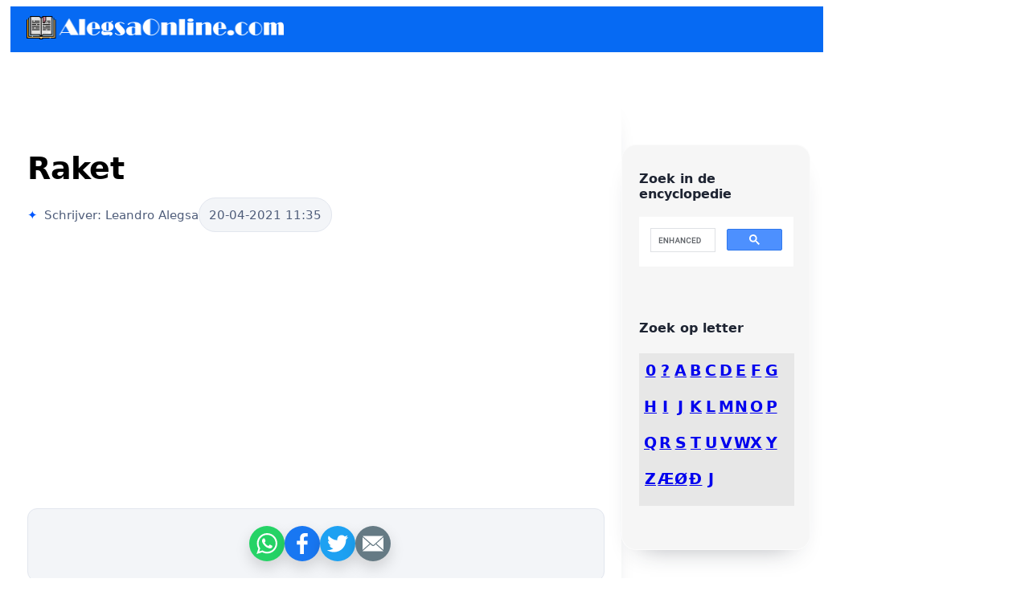

--- FILE ---
content_type: text/html; charset=UTF-8
request_url: https://nl.alegsaonline.com/art/65463
body_size: 9662
content:

<!doctype html>
<html lang="nl" xml:lang="nl">
<head>
<meta charset="utf-8">
<meta http-equiv="Content-Language" content="nl"/>
<meta name="distribution" content="global"/>
<meta name="description" content="In het algemeen kan raket verwijzen naar een gegooid of gelanceerd voorwerp naar een doel, zoals een speer of pijltjes. Tegenwoordig wordt er meestal een zelfaangedreven geleid wapensysteem mee bedoeld. Raketten worden i">
<meta name="viewport" content="width=device-width, initial-scale=1.0">

<title>Raket</title>

<meta property="og:type" content="article" />
<meta property="og:title" content="Raket" />
<meta property="og:description" content="In het algemeen kan raket verwijzen naar een gegooid of gelanceerd voorwerp naar een doel, zoals een speer of pijltjes. Tegenwoordig wordt er meestal een zelfaangedreven geleid wapensysteem mee bedoeld. Raketten worden i" />
<meta property="og:site_name" content="nl.Alegsaonline.com" />
<meta property="article:published_time" content="2021-04-20 11:35:59" />
<meta property="article:modified_time" content="2021-04-20 11:35:59" />
<meta property="og:updated_time" content="2021-04-20 11:35:59" />

<meta property="og:image" content="https://www.alegsaonline.com/image/280px-Moscow_Parad_2008_Ballist.jpg" />

<meta name="thumbnail" content="https://www.alegsaonline.com/image/280px-Moscow_Parad_2008_Ballist.jpg" />

<meta name="robots" content="max-image-preview:large">

<link rel="alternate" hreflang="es" href="https://es.alegsaonline.com/art/65463" />
<link rel="alternate" hreflang="de" href="https://de.alegsaonline.com/art/65463" />
<link rel="alternate" hreflang="fr" href="https://fr.alegsaonline.com/art/65463" />
<link rel="alternate" hreflang="pt" href="https://pt.alegsaonline.com/art/65463" />
<link rel="alternate" hreflang="it" href="https://it.alegsaonline.com/art/65463" />
<link rel="alternate" hreflang="pl" href="https://pl.alegsaonline.com/art/65463" />
<link rel="alternate" hreflang="nl" href="https://nl.alegsaonline.com/art/65463" />
<link rel="alternate" hreflang="zh" href="https://zh.alegsaonline.com/art/65463" />
<link rel="alternate" hreflang="ja" href="https://ja.alegsaonline.com/art/65463" />
<link rel="alternate" hreflang="ru" href="https://ru.alegsaonline.com/art/65463" />
<link rel="alternate" hreflang="bg" href="https://bg.alegsaonline.com/art/65463" />
<link rel="alternate" hreflang="cs" href="https://cs.alegsaonline.com/art/65463" />
<link rel="alternate" hreflang="da" href="https://da.alegsaonline.com/art/65463" />
<link rel="alternate" hreflang="el" href="https://el.alegsaonline.com/art/65463" />
<link rel="alternate" hreflang="et" href="https://et.alegsaonline.com/art/65463" />
<link rel="alternate" hreflang="fi" href="https://fi.alegsaonline.com/art/65463" />
<link rel="alternate" hreflang="hu" href="https://hu.alegsaonline.com/art/65463" />
<link rel="alternate" hreflang="lt" href="https://lt.alegsaonline.com/art/65463" />
<link rel="alternate" hreflang="lv" href="https://lv.alegsaonline.com/art/65463" />
<link rel="alternate" hreflang="ro" href="https://ro.alegsaonline.com/art/65463" />
<link rel="alternate" hreflang="sv" href="https://sv.alegsaonline.com/art/65463" />
<link rel="alternate" hreflang="sk" href="https://sk.alegsaonline.com/art/65463" />
<link rel="alternate" hreflang="sl" href="https://sl.alegsaonline.com/art/65463" />
<link rel="alternate" hreflang="x-default" href="https://en.alegsaonline.com/art/65463" />

<link rel="canonical" href="https://nl.alegsaonline.com/art/65463">
<meta property="og:url" content="https://nl.alegsaonline.com/art/65463">

<meta name="twitter:card" content="summary_large_image">
<meta name="twitter:title" content="Raket"> <meta name="twitter:description" content="In het algemeen kan raket verwijzen naar een gegooid of gelanceerd voorwerp naar een doel, zoals een speer of pijltjes. Tegenwoordig wordt er meestal een zelfaangedreven geleid wapensysteem mee bedoeld. Raketten worden i">  <meta name="twitter:image" content="https://www.alegsaonline.com/image/280px-Moscow_Parad_2008_Ballist.jpg"> 

<style type="text/css" media="all">

@charset "UTF-8";

.fila-letra{
	clear:both;
	padding-bottom:45px;
}

.letra{
	float:left;
	width:10%;
	text-align: center;
	font-weight:bold;
	font-size:larger;
}

#todas-letras{
	padding-top:10px;
	padding-left:5px;
	width:98%;
	background-color:#E7E7E7;
}

.novedad_titular {
	padding:5px 5px 5px 5px;
	font:Verdana;
	font-weight:bold;
	background:#1E498A;
	font-size:17px;
	color:#FFF;
}

.novedad_thumb {
	float:right;
	background:#E9E9E9;
	padding:5px 5px 5px 5px;
	border: 1px solid #000;
}

.novedad_cuerpo {
	padding:5px 5px 5px 5px;
	font:Verdana;
	font-size:17px;
	height:110px;
}

#agrupado{
	clear:both;
	padding-left:5px;
	padding-top:14px;
	background-color:#E7E7E7;
}

#container{
width: 100%;
  max-width: 960px;
  border: 2px solid red;
  margin: 20px auto;
}

.box {
  display: inline-block;
  padding: 10px 60px;
}

.box img {
  padding: 0 2px;
}

#mainwrapper header {
	/*Header */
	overflow: auto;
	font-family: Verdana;
	font-style: normal;
	font-weight: 400;
	background-color:#066AF3;
	}

#mainwrapper header #logo {
	/* Company Logo text */
	width: 28%;
	float: left;
	padding-left: 2%;
	padding-top: 12px;
	padding-bottom: 12px;
	color: white;
}

#mainwrapper header nav {
	/*Nav bar containing links in header */
	text-align: right;
	padding-top: 12px;
	padding-bottom: 12px;
	padding-right: 2%;
	width: 68%;
	float: left;
	color: rgba(146,146,146,1.00);
}

header nav a {
	padding-right: 2%;
}

#content #mainContent h1, #content #mainContent h2    {
	color: rgba(0,0,0,1.00);
}


footer article  {
	width: 96%;
	float: left;
	padding-left: 2%;
	padding-right: 2%;
	font-family: verdana;
	font-style: normal;
	font-weight: 200;
	color: rgba(146,146,146,1.00);
	white-space: pre;           /* CSS 2.0 */
	white-space: pre-wrap;      /* CSS 2.1 */
	white-space: pre-line;      /* CSS 3.0 */
	white-space: -pre-wrap;     /* Opera 4-6 */
	white-space: -o-pre-wrap;   /* Opera 7 */
	white-space: -moz-pre-wrap; /* Mozilla */
	white-space: -hp-pre-wrap;  /* HP Printers */
	word-wrap: break-word;      /* IE 5+ */	
}

footer article h3  {
	text-align: center;
	font-family: verdana;
	font-style: normal;
	font-weight: 400;
}

#mainContent {
	padding-left: 2%;
	
	width: 71%;

	float: left;

	padding-right: 2%;

	padding-top: 41px;
	
	line-height: 2;

}

#mainwrapper #content #sidebar {
	/* Sidebar*/

	width: 19%;
	padding-left: 2%;
	padding-right: 2%;
	float: left;
	background-color: rgba(246,246,246,1.00);
	margin-top: 115px;
	padding-top: 32px;

}

#mainwrapper {
	/* Container of all content */

	width: 80%;
	overflow: auto;
	margin-left:5px;

}

#content #sidebar input {

	/* Search box in sidebar */

	width: 98%;

	height: 32px;

}

#content #sidebar #adimage {

	/* Container for Image in sidebar */

	width: 100%;

	background-color: rgba(208,207,207,1.00);

	margin-top: 46px;

	float: none;

	overflow: auto;

}

nav ul li {

	list-style-type: none;

	padding-top: 8px;

	padding-bottom: 8px;

}

nav ul {

	padding-left: 0%;

}

nav ul li a {

	color: rgba(146,146,146,1.00);

	text-decoration: none;

}


.notOnDesktop {

	/*element to be displayed only in mobile view and tabet view */

	display: none;

}

#mainContent #bannerImage img {

	/* Actual banner image */

	width: 100%;

}

#sidebar #adimage img {

	/* Image in sidebar */

	width: 100%;

	float: left;

}



#mainwrapper header nav a {
	/* Links in header */

	color: rgba(255,255,255,1.00);
	text-decoration: none;

}



/* Tablet view */

@media screen and (max-width:769px){
	
#mainwrapper {
	/* Container of all content */

	width: 90%;
	overflow: auto;
	margin-left: 5px;

}

.novedad_cuerpo {
	padding:5px 5px 5px 5px;
	font:Verdana;
	font-size:17px;
	height:140px;
}

.notOnDesktop {

	/* Search box shown only in mobile view and Tablet view */

	display: block;

	text-align: right;

	padding-right: 8px;

	padding-top: 8px;

	padding-bottom: 8px;

	width: 96%;

}

#content .notOnDesktop input {

	height: 28px;

}

#mainContent {

	/* Container for the blog post */

	padding-top: 0px;

	float: none;

	width: 96%;

}

#sidebar input {

	/* Search box in sidebar */

	display: none;

}

#mainwrapper #content #sidebar {

	/* Sidebar*/

	float: none;

	width: 92%;

	padding-top: 13px;

	overflow: auto;

	margin-top: 3px;

	margin-left: 2%;

	padding-bottom: 13px;

}

#content #sidebar #adimage {

	/* Image in sidebar */

	width: 60%;

	margin-top: 0px;

	float: left;

}

#content #sidebar nav {

	/* Navigation links in sidebar */

	width: 36%;

	float: left;

	padding-left: 4%;

}

#sidebar nav ul {

	margin-top: 0px;

}

footer {

	/* Footer region */

	width: 96%;

	padding-left: 2%;

	padding-right: 2%;

}

#content footer article {

	/*Each footer article */

	width: 96%;

}

#mainwrapper header {

	/* Header */

	width: 100%;

}

}



/* Mobile view */

@media screen and (max-width:480px){

#mainwrapper {
	/* Container of all content */

	width: 100%;
	overflow: auto;
	margin-left:0px;

}

.novedad_cuerpo {
	padding:5px 5px 5px 5px;
	font:Verdana;
	font-size:17px;
	height:250px;
}

#mainwrapper header #logo {

	/* Company Logo text in header */

	width: 96%;

	margin-left: 2%;

}

#mainwrapper header nav {
	/*navigation links in header */

	text-align: center;
	background-color: rgba(195,198,255,1.00);
	width: 98%;

}

#content #sidebar #adimage {

	/* Container for image in sidebar */

	width: 100%;

}

#content #sidebar nav {

	/* Navigation bar for links in sidebar */

	width: 96%;

	padding-top: 7px;

}

#sidebar nav ul li {

	display: inline-block;

	width: 32%;

	text-align: center;

}

#mainwrapper #content #sidebar {

	/* sidebar */

	padding-bottom: 0px;

}

#content .notOnDesktop {

	/* Search box shown only in mobile and tablet view */

	width: 100%;

	text-align: center;

	padding-left: 0px;

	padding-right: 0px;

}

#content .notOnDesktop input {

	width: 80%;

	text-align: center;

}

#content #mainContent h3 {

	/* Title under maincontent, if any */

	font-size: 14px;

}

#content footer article {

	/* Each foter article */

	width: 96%;

}

@media only screen and (max-width: 950px) {
  #container {
    margin: 10px 20px;
    width:95%;
  } 
  .box {
 
  padding: 10px 20px;
  
}
  
}
@media only screen and (max-width: 850px) {
  #container {
    margin: 10px 90px;
    width:58%;
  } 
  .box {
    padding: 10px 30px;
  }

}
@media only screen and (max-width: 800px) {
  #container {
    margin: 10px 50px;
    width:70%;
  } 
  .box {
    padding: 10px 50px;
  }

}
@media only screen and (max-width: 750px) {
  #container {
    margin: 10px 90px;
    width:75%;
  } 
  .box {
    padding: 10px 50px;
  }

}

}

</style>

<style>
  .share-container {
    margin-left: 10px;
    display: flex;
    flex-wrap: wrap;
    align-items: center;
    gap: 0.65rem;
    font-family: system-ui, -apple-system, BlinkMacSystemFont, "Segoe UI", sans-serif;
  }

  .share-button {
    --size: 44px;
    width: var(--size);
    height: var(--size);
    border-radius: 50%;
    border: none;
    display: inline-flex;
    align-items: center;
    justify-content: center;
    background: linear-gradient(135deg, #4C6EF5, #6B8CFF);
    color: #fff;
    cursor: pointer;
    box-shadow: 0 8px 18px rgba(76, 110, 245, 0.28);
    transition: transform 0.18s ease, box-shadow 0.18s ease;
  }

  .share-button:hover,
  .share-button:focus-visible {
    transform: translateY(-3px) scale(1.03);
    box-shadow: 0 12px 24px rgba(76, 110, 245, 0.38);
  }

  .share-list {
    display: flex;
    gap: 0.5rem;
    margin: 0;
    padding: 0;
    list-style: none;
  }

  .share-link {
    --size: 44px;
    width: var(--size);
    height: var(--size);
    border-radius: 50%;
    display: inline-flex;
    align-items: center;
    justify-content: center;
    color: #fff;
    text-decoration: none;
    transition: transform 0.18s ease, box-shadow 0.18s ease;
    box-shadow: 0 8px 18px rgba(0, 0, 0, 0.15);
  }

  .share-link:hover,
  .share-link:focus-visible {
    transform: translateY(-3px) scale(1.03);
    box-shadow: 0 12px 22px rgba(0, 0, 0, 0.18);
  }

  .share-link svg {
    width: 26px;
    height: 26px;
    display: block;
    fill: currentColor;
  }

  .share-link--whatsapp { background-color: #25D366; }
  .share-link--facebook { background-color: #1877F2; }
  .share-link--twitter  { background-color: #1DA1F2; }
  .share-link--pinterest{ background-color: #E60023; }
  .share-link--email    { background-color: #657A84; }

  @media (prefers-reduced-motion: reduce) {
    .share-button,
    .share-link {
      transition: none;
    }
  }
  
  
  /* Paleta y tipografía base */
:root {
    --surface: #ffffff;
    --surface-alt: #f3f5f8;
    --border: #e2e6ee;
    --primary: #0057ff;
    --text: #1e2432;
    --text-soft: #4f5d7a;
    --accent: #f5f0ff;
    --shadow: 0 18px 32px -24px rgba(30, 36, 50, 0.45);
    --radius: 18px;
    --radius-sm: 12px;
    --transition: 180ms ease;
    font-family: "Inter", "Segoe UI", "SF Pro Display", system-ui, sans-serif;
    color: var(--text);
}

h1, h2, h3 {
    font-family: "Inter", "Segoe UI", "SF Pro Display", system-ui, sans-serif;
    color: var(--text);
    font-weight: 700;
}

/* Contenedor general del artículo */
section {
    background: var(--surface);
    border-radius: var(--radius);
    border: 1px solid rgba(255, 255, 255, 0.6);
    box-shadow: var(--shadow);
    padding: clamp(2rem, 3vw, 3rem);
    margin: clamp(2rem, 4vw, 4rem) auto;
    max-width: 850px;
}

@media (max-width: 768px) {
    section {
        padding: 1.4rem;
        margin: 0.5rem clamp(0.6rem, 4vw, 1.1rem);
    }
	
	    #mainwrapper {
        width: 100%;
        margin: 0;
    }

  #mainwrapper section {
    margin-left: 0;
    margin-right: 0;
    box-sizing: border-box; /* evita el desbordamiento */
  }

  #mainContent {
    padding-left: 0.5rem;
    padding-right: 0.5rem;
  }
 
}

@media (max-width: 480px) {
    section {
        margin: 0.9rem clamp(0.4rem, 5vw, 0.8rem);
        padding: clamp(1.1rem, 4.5vw, 1.4rem);
    } 
	
  #mainwrapper {
        width: 100%;
        margin: 0;
    }

  #mainwrapper section {
    margin-left: 0;
    margin-right: 0;
    box-sizing: border-box; /* evita el desbordamiento */
  }

  #mainContent {
    padding-left: 0.5rem;
    padding-right: 0.5rem;
  }
}

/* Título principal */
h1 {
    font-size: clamp(2.2rem, 3vw, 3rem);
    line-height: 1.05;
    letter-spacing: -0.015em;
    margin-bottom: 1rem;
}

/* Descripción generada por IA */
.postdescription {
    background: linear-gradient(135deg, rgba(0, 87, 255, 0.08), rgba(105, 73, 255, 0.12));
    border: 1px solid rgba(0, 87, 255, 0.18);
    border-radius: var(--radius-sm);
    padding: 1.1rem 1.4rem;
    color: var(--text-soft);
    margin: 0 0 1.8rem;
}

/* Metadatos (autor/fecha) */
.meta {
    display: flex;
    align-items: center;
    gap: 1rem;
    font-size: 0.95rem;
    color: var(--text-soft);
    margin-bottom: 1.6rem;
}

.meta-autor::before {
    content: "✦";
    color: var(--primary);
    margin-right: 0.5rem;
}

.meta-fecha {
    display: inline-flex;
    align-items: center;
    gap: 0.4rem;
    padding: 0.35rem 0.75rem;
    border-radius: 999px;
    background: var(--surface-alt);
    border: 1px solid var(--border);
    font-variant-numeric: tabular-nums;
}

/* Banner o imagen principal */
#bannerImage {
    width: 100%;
    min-height: 240px;
    border-radius: var(--radius);
    background: var(--surface-alt);
    border: 1px dashed rgba(0, 87, 255, 0.2);
    margin: 1.6rem 0;
    overflow: hidden;
}

/* Secciones (h2 y contenido) */
.section-block {
    padding: 2rem;
    border-radius: var(--radius);
    background: linear-gradient(160deg, rgba(245, 240, 255, 0.75), rgba(255, 255, 255, 0.92));
    border: 1px solid rgba(105, 73, 255, 0.08);
    margin: 2rem 0;
    backdrop-filter: blur(18px);
}

.section-block h2 {
    font-size: clamp(1.6rem, 2.4vw, 2.1rem);
    margin-bottom: 1rem;
}

.section-block p,
.section-block li {
    color: var(--text-soft);
    line-height: 1.75;
}

/* Widgets para compartir */
.share-widget {
    display: flex;
    align-items: center;
    justify-content: center;
    gap: 1.2rem;
    padding: 1.2rem;
    margin: 2rem 0;
    border-radius: var(--radius-sm);
    background-color: var(--surface-alt);
    border: 1px solid var(--border);
}

/* Asides (autor y fuentes) */
#authorInfo,
#sources {
    background: linear-gradient(120deg, rgba(0, 87, 255, 0.05), rgba(0, 87, 255, 0.0));
    border: 1px solid rgba(0, 87, 255, 0.12);
    border-radius: var(--radius-sm);
    padding: 1.5rem;
    margin: 2.4rem 0 0;
    color: var(--text-soft);
    box-shadow: 0 16px 24px -24px rgba(0, 87, 255, 0.5);
}

#authorInfo h3,
#sources h3 {
    margin-bottom: 0.75rem;
}

#authorInfo a,
#sources a {
    color: var(--primary);
    font-weight: 600;
    transition: color var(--transition);
}

#authorInfo a:hover,
#sources a:hover {
    color: #264bff;
}

/* Imágenes generadas por zoom() */
.zoom img,
.zoom > img {
    border-radius: var(--radius-sm);
    box-shadow: 0 18px 30px -24px rgba(30, 36, 50, 0.55);
    width: 100%;
    height: auto;
    margin: 1.4rem 0 0.5rem;
}

/* Publicidad (solo cuando está)
   – le damos un contenedor similar para que no rompa el layout */
.adsbygoogle {
    margin: 2rem auto;
    border-radius: var(--radius-sm);
    overflow: hidden;
}

/* Responsivo */
@media (max-width: 768px) {
    section {
        padding: 1.6rem;
        margin: 1.2rem;
    }

    .meta {
        flex-direction: column;
        align-items: flex-start;
    }

    #bannerImage {
        min-height: 180px;
    }

    .section-block {
        padding: 1.6rem;
    }
}
</style>

<script data-ad-client="ca-pub-3095760207849977" async src="https://pagead2.googlesyndication.com/pagead/js/adsbygoogle.js" type="07fe0c642fb3a88ef13867b7-text/javascript"></script>

</head>

<body>
<div id="mainwrapper" style="overflow: hidden;">
  <header> 
    <div id="logo"><a href="https://nl.alegsaonline.com"><img src="https://alegsaonline.com/logo-a320px.png" width="320" height="29" alt="AlegsaOnline.com"/></a></div>
    <nav></nav>
  </header>

<div>

</div>
	
  <div id="content">
    <div class="notOnDesktop"></div>
    
    <section id="mainContent"> 

		        
      <h1>Raket</h1>
      
         
       
       <div style="margin-top:10px;">

<div class="meta"> <div class="meta-autor w3-opacity">Schrijver: Leandro Alegsa</div> <time class="meta-fecha w3-opacity" datetime="2021-04-20T11:35:59-03:00"> 20-04-2021 11:35 </time> </div>
 	  </div>
       
       <div class="share-widget" data-share-widget style="height:50px;"></div>
      
      <p>In het algemeen kan <b>raket</b> verwijzen naar een gegooid of gelanceerd <a href="71775">voorwerp</a> naar een doel, zoals een <a href="49648">speer</a> of <a href="25581">pijltjes</a>. Tegenwoordig wordt er meestal een zelfaangedreven geleid wapensysteem mee bedoeld.</p> <p>Raketten worden in <a href="106511">oorlogen</a> gebruikt om militaire doelen te vernietigen. Raketten kunnen explosieven of andere destructieve ladingen vervoeren. De lading die een raket kan vervoeren wordt "nuttige lading" genoemd. Deze lading is niet altijd schadelijk voor mensen. Kruisraketten hebben bijvoorbeeld "grafietbommen" vervoerd om elektrische energiesystemen te vernietigen zonder veel nevenschade.</p><script async src="https://pagead2.googlesyndication.com/pagead/js/adsbygoogle.js" type="07fe0c642fb3a88ef13867b7-text/javascript"></script>
<!-- xx.alegsaonline.com - principal -->
<ins class="adsbygoogle"
     style="display:block"
     data-ad-client="ca-pub-3095760207849977"
     data-ad-slot="7302424657"
     data-ad-format="auto"
     data-full-width-responsive="true"></ins>
<script type="07fe0c642fb3a88ef13867b7-text/javascript">
     (adsbygoogle = window.adsbygoogle || []).push({});
</script>
      <a rel="nofollow" href="https://www.alegsaonline.com/zoom.php?image=Moscow_Parad_2008_Ballist.jpg"><img src="https://alegsaonline.com/image/280px-Moscow_Parad_2008_Ballist.jpg" width="280" height="194" alt="MBR Topol M op de Moskouse parade repetitie." loading="lazy" decoding="async" style=";max-width:100%;height:auto;border-radius:10px;"/></a><a rel="nofollow" href="https://www.alegsaonline.com/zoom.php?image=Moscow_Parad_2008_Ballist.jpg"><img src="https://www.alegsaonline.com/zoom.png" width="40" height="40" loading="lazy" decoding="async" alt="Zoom"/></a><br>MBR Topol M op de Moskouse parade repetitie.<br><br>  

      <section class="section-block"><h2>Soorten raketten</h2><p>De twee belangrijkste soorten raketten zijn eenvoudige "<a href="83562">raketten</a>" en "geleide raketten". Een raket wordt niet meer bestuurd nadat hij is gelanceerd. De meeste geleide raketten worden ook voortgestuwd door een <a href="83556">raketmotor</a>, maar kunnen worden bestuurd nadat zij zijn gelanceerd. Sommige raketten die in de <a href="4602">luchtafweer worden</a> gebruikt, zoals de <a href="1572">AIM-9 Sidewinder</a>, geleiden zichzelf met <a href="96908">temperatuur</a>. Andere geleiden zichzelf met behulp van <a href="80723">radar</a> of staan onder radiobesturing.</p> <p>De V-1 vliegende bom was een vroege kruisraket, een klein vliegtuigje met een bom, voortgestuwd door een straalmotor in plaats van een raket.</p></section><section class="section-block"><h2>Verwante pagina's</h2><style type="text/css">  li.c2 {mso-margin-top-alt:auto;mso-margin-bottom-alt:auto; mso-list:l73 level1 lfo142;tab-stops:list 36.0pt}  span.c1 {mso-fareast-font-family: "Times New Roman"} </style><ul type="disc"> <li class="MsoNormal c2"><span class='c1'>Intercontinentale ballistische raket</span></li> <li class="MsoNormal c2"><span class='c1'>Scramjet</span></li> <li class="MsoNormal c2"><a href="103800"><span class='c1'>V-2 raket</span></a></li> </ul></section>
<div class="share-widget" data-share-widget></div>

                  

       
       <aside id="authorInfo"><h3>Schrijver</h3><a href="https://nl.alegsaonline.com">Alegsaonline.com</a> - <em><a href="https://nl.alegsaonline.com/art/65463">Raket</a></em> - Leandro Alegsa - 2021-04-20 11:35:59 - url: https://nl.alegsaonline.com/art/65463
</aside><aside id="sources"><h3>Bibliografische verwijzingen</h3>- commons.wikimedia.org - <a href="https://commons.wikimedia.org/wiki/Category:Missiles" class="extiw"><span style="">Missile</span></a></br>- www.dartsgames.co.za - <a rel="nofollow" class="external free" href="http://www.dartsgames.co.za/">http://www.dartsgames.co.za/</a></br>- www.independent.co.ug - <a rel="nofollow" class="external text" href="http://www.independent.co.ug/index.php/reports/world-report/74-world-report-/172-worlds-military-powers">"World's military powers"</a></br>- www.globalsecurity.org - <a rel="nofollow" class="external text" href="https://www.globalsecurity.org/military/systems/munitions/blu-114.htm">"BLU-114/B "Soft-Bomb<span class="cs1-kern-right">"</span>"</a></br></aside>      
      <br><br>

      <strong>Zoek in de encyclopedie</strong>      <br>
        <script async src="https://cse.google.com/cse.js?cx=33a262f269ded6042" type="07fe0c642fb3a88ef13867b7-text/javascript"></script>
<div class="gcse-search"></div>
    </section>
    
  
    
    
    <section id="sidebar">
    <strong>Zoek in de encyclopedie</strong><br><br>
      <script async src="https://cse.google.com/cse.js?cx=33a262f269ded6042" type="07fe0c642fb3a88ef13867b7-text/javascript"></script>
<div class="gcse-search"></div>
      <div id="adimage"></div>
       <h4>Zoek op letter</h4>
      
      <div id="todas-letras">
        
       <div class="fila-letra"><div class="letra"><a href="https://nl.alegsaonline.com/L/23_0" title="0">0</a></div><div class="letra"><a href="https://nl.alegsaonline.com/L/32_0" title="?">?</a></div><div class="letra"><a href="https://nl.alegsaonline.com/L/7_0" title="a">A</a></div><div class="letra"><a href="https://nl.alegsaonline.com/L/3_0" title="b">B</a></div><div class="letra"><a href="https://nl.alegsaonline.com/L/6_0" title="c">C</a></div><div class="letra"><a href="https://nl.alegsaonline.com/L/17_0" title="d">D</a></div><div class="letra"><a href="https://nl.alegsaonline.com/L/11_0" title="e">E</a></div><div class="letra"><a href="https://nl.alegsaonline.com/L/18_0" title="f">F</a></div><div class="letra"><a href="https://nl.alegsaonline.com/L/19_0" title="g">G</a></div></div><div class="fila-letra"><div class="letra"><a href="https://nl.alegsaonline.com/L/9_0" title="h">H</a></div><div class="letra"><a href="https://nl.alegsaonline.com/L/22_0" title="i">I</a></div><div class="letra"><a href="https://nl.alegsaonline.com/L/1_0" title="j">J</a></div><div class="letra"><a href="https://nl.alegsaonline.com/L/15_0" title="k">K</a></div><div class="letra"><a href="https://nl.alegsaonline.com/L/2_0" title="l">L</a></div><div class="letra"><a href="https://nl.alegsaonline.com/L/4_0" title="m">M</a></div><div class="letra"><a href="https://nl.alegsaonline.com/L/14_0" title="n">N</a></div><div class="letra"><a href="https://nl.alegsaonline.com/L/16_0" title="o">O</a></div><div class="letra"><a href="https://nl.alegsaonline.com/L/13_0" title="p">P</a></div></div><div class="fila-letra"><div class="letra"><a href="https://nl.alegsaonline.com/L/25_0" title="q">Q</a></div><div class="letra"><a href="https://nl.alegsaonline.com/L/21_0" title="r">R</a></div><div class="letra"><a href="https://nl.alegsaonline.com/L/8_0" title="s">S</a></div><div class="letra"><a href="https://nl.alegsaonline.com/L/10_0" title="t">T</a></div><div class="letra"><a href="https://nl.alegsaonline.com/L/24_0" title="u">U</a></div><div class="letra"><a href="https://nl.alegsaonline.com/L/5_0" title="v">V</a></div><div class="letra"><a href="https://nl.alegsaonline.com/L/12_0" title="w">W</a></div><div class="letra"><a href="https://nl.alegsaonline.com/L/27_0" title="x">X</a></div><div class="letra"><a href="https://nl.alegsaonline.com/L/20_0" title="y">Y</a></div></div><div class="fila-letra"><div class="letra"><a href="https://nl.alegsaonline.com/L/26_0" title="z">Z</a></div><div class="letra"><a href="https://nl.alegsaonline.com/L/31_0" title="æ">Æ</a></div><div class="letra"><a href="https://nl.alegsaonline.com/L/30_0" title="ø">Ø</a></div><div class="letra"><a href="https://nl.alegsaonline.com/L/28_0" title="đ">Đ</a></div><div class="letra"><a href="https://nl.alegsaonline.com/L/29_0" title="ј">Ј</a></div></div>      </div>
      
      <nav>
        <ul>
        	        </ul>
      </nav>
    </section>
    <footer></footer>
  </div>
  </div>
  
  <section id="footerbar"><strong>AlegsaOnline.com</strong> - 2020 / 2025 - License CC3</section>
  
   <script type="07fe0c642fb3a88ef13867b7-text/javascript">
  (function () {
    function renderShareWidgets() {
      var widgets = document.querySelectorAll('[data-share-widget]');
      if (!widgets.length) {
        return;
      }

      var shareMarkup = [
        '<div class="share-container">',
        '  <button type="button" class="share-button share-native" aria-label="Compartir desde el dispositivo">',
        '    <svg width="22" height="22" viewBox="0 0 24 24" fill="none" aria-hidden="true" xmlns="http://www.w3.org/2000/svg">',
        '      <circle cx="18" cy="5" r="3" stroke="currentColor" stroke-width="1.6"></circle>',
        '      <circle cx="6" cy="12" r="3" stroke="currentColor" stroke-width="1.6"></circle>',
        '      <circle cx="18" cy="19" r="3" stroke="currentColor" stroke-width="1.6"></circle>',
        '      <line x1="8.56" y1="10.43" x2="15.45" y2="6.68" stroke="currentColor" stroke-width="1.6" stroke-linecap="round"></line>',
        '      <line x1="8.56" y1="13.57" x2="15.45" y2="17.32" stroke="currentColor" stroke-width="1.6" stroke-linecap="round"></line>',
        '    </svg>',
        '  </button>',
        '  <ul class="share-list">',
        '    <li>',
        '      <a class="share-link share-link--whatsapp" data-network="whatsapp" aria-label="Compartir en WhatsApp">',
        '        <svg viewBox="0 0 18.926 19.115" xmlns="http://www.w3.org/2000/svg">',
        '          <path fill-rule="evenodd" d="M14.021 11.428c-.233-.129-1.379-.748-1.595-.834-.215-.088-.372-.133-.539.1-.168.23-.643.75-.787.902-.146.152-.284.168-.519.039-.232-.127-.989-.406-1.866-1.25-.684-.658-1.131-1.453-1.261-1.696-.131-.244-.001-.367.123-.482.11-.102.248-.268.372-.402.123-.135.167-.233.253-.387.084-.156.05-.297-.006-.416-.054-.123-.485-1.309-.665-1.793-.181-.482-.382-.41-.521-.418-.138-.004-.296-.029-.453-.035-.16-.006-.419.043-.646.273-.226.229-.862.782-.906 1.951-.043 1.168.766 2.33.879 2.494.111.162 1.545 2.697 3.924 3.738 2.381 1.045 2.395.727 2.83.703.438-.023 1.428-.523 1.646-1.07.22-.547.237-1.023.181-1.123-.093-.175-.25-.239-.482-.366ZM9.655 17.063c-1.574 0-3.041-.473-4.265-1.281l-2.979.953.968-2.879c-.928-1.277-1.476-2.848-1.476-4.545 0-4.273 3.478-7.75 7.751-7.75s7.75 3.477 7.75 7.75c0 4.274-3.476 7.751-7.75 7.751ZM9.655 0C4.513 0 .345 4.168.345 9.311c0 1.76.488 3.404 1.336 4.809L0 19.115l5.154-1.65c1.335.736 2.868 1.158 4.501 1.158 5.143 0 9.311-4.17 9.311-9.313S14.798 0 9.655 0Z"/>',
        '        </svg>',
        '      </a>',
        '    </li>',
        '    <li>',
        '      <a class="share-link share-link--facebook" data-network="facebook" aria-label="Compartir en Facebook">',
        '        <svg viewBox="0 0 10.021 19.295" xmlns="http://www.w3.org/2000/svg">',
        '          <path d="M10.02 3.203H8.204c-1.424 0-1.699.676-1.699 1.67v2.191h3.396l-.002 3.43H6.504v8.801H2.962v-8.801H0v-3.43h2.962V4.535C2.962 1.598 4.755 0 7.374 0L10.02.004v3.199Z"/>',
        '        </svg>',
        '      </a>',
        '    </li>',
        '    <li>',
        '      <a class="share-link share-link--twitter" data-network="twitter" aria-label="Compartir en Twitter/X">',
        '        <svg viewBox="0 0 18.258 14.871" xmlns="http://www.w3.org/2000/svg">',
        '          <path d="M18.237 1.77a.09.09 0 0 0-.105-.023 6.54 6.54 0 0 1-1.712.518 4.11 4.11 0 0 0 1.336-1.875.094.094 0 0 0-.133-.106 7.92 7.92 0 0 1-2.277.879C14.633.422 13.638 0 12.606 0 10.511 0 8.806 1.703 8.806 3.799c0 .252.025.504.073.746C5.979 4.367 3.266 2.973 1.42.711A.094.094 0 0 0 1.271.723 4.18 4.18 0 0 0 .757 2.633c0 1.164.528 2.254 1.43 2.973-.464-.045-.916-.194-1.325-.418a.095.095 0 0 0-.135.082v.049c0 1.672 1.103 3.141 2.67 3.629-.413.066-.841.062-1.263-.018a.095.095 0 0 0-.084.112c.472 1.467 1.778 2.496 3.299 2.625-1.269.928-2.77 1.418-4.354 1.418-.291 0-.585-.016-.874-.051a.095.095 0 0 0-.06.166c1.715 1.1 3.698 1.682 5.734 1.682 6.662 0 10.643-5.412 10.643-10.645 0-.145-.003-.289-.008-.434a10.03 10.03 0 0 0 1.832-1.914.095.095 0 0 0-.014-.12Z"/>',
        '        </svg>',
        '      </a>',
        '    </li>',
        '    <li>',
        '      <a class="share-link share-link--email" data-network="email" aria-label="Compartir por correo">',
        '        <svg viewBox="0 0 18.415 13.508" xmlns="http://www.w3.org/2000/svg">',
        '          <path fill-rule="evenodd" d="M.215 0h18.242l-2.234 2.039-6.238 5.633c-.306.498-.732.457-1.273-.037L.61.557A7.4 7.4 0 0 1 .215 0Z"/>',
        '          <path fill-rule="evenodd" d="M.052 13.346 6.874 7.319 8.17 8.484c.79.676 1.432.652 2.208-.051l1.204-1.081 6.833 6.155H.109Z"/>',
        '          <path fill-rule="evenodd" d="M0 12.273V1.123l6.256 5.623L0 12.273Z"/>',
        '          <path fill-rule="evenodd" d="M18.451 1.148v11.127l-6.242-5.484 6.242-5.643Z"/>',
        '        </svg>',
        '      </a>',
        '    </li>',
        '  </ul>',
        '</div>'
      ].join('');

      for (var i = 0; i < widgets.length; i += 1) {
        widgets[i].innerHTML = shareMarkup;
      }

      configureShareLinks();
      configureNativeShare();
    }

    function configureShareLinks() {
      var pageUrlRaw   = window.location.href;
      var pageTitleRaw = document.title || '';
      var metaDescription = document.querySelector('meta[name="description"]');
      var pageTextRaw  = metaDescription ? metaDescription.getAttribute('content') : pageTitleRaw;

      var pageUrlEncoded   = encodeURIComponent(pageUrlRaw);
      var pageTitleEncoded = encodeURIComponent(pageTitleRaw);
      var pageTextEncoded  = encodeURIComponent(pageTextRaw);

      var shareNetworks = {
        whatsapp : 'https://wa.me/?text=' + pageTitleEncoded + '%0A' + pageUrlEncoded,
        facebook : 'https://www.facebook.com/sharer.php?u=' + pageUrlEncoded,
        twitter  : 'https://twitter.com/intent/tweet?url=' + pageUrlEncoded + '&text=' + pageTitleEncoded,
        pinterest: 'https://pinterest.com/pin/create/button/?url=' + pageUrlEncoded + '&description=' + pageTitleEncoded,
        email    : 'mailto:?subject=' + pageTitleEncoded + '&body=' + pageTextEncoded + '%0A%0A' + pageUrlEncoded
      };

      var links = document.querySelectorAll('[data-network]');
      for (var i = 0; i < links.length; i += 1) {
        var link = links[i];
        var network = link.getAttribute('data-network');
        if (shareNetworks[network]) {
          link.href = shareNetworks[network];
          link.target = '_blank';
          link.rel = 'noopener noreferrer';
        }
      }
    }

    function configureNativeShare() {
      var shareButtons = document.querySelectorAll('.share-native');
      if (!shareButtons.length) {
        return;
      }

      if (navigator.share) {
        var pageUrlRaw   = window.location.href;
        var pageTitleRaw = document.title || '';
        var metaDescription = document.querySelector('meta[name="description"]');
        var pageTextRaw  = metaDescription ? metaDescription.getAttribute('content') : pageTitleRaw;

        for (var i = 0; i < shareButtons.length; i += 1) {
          shareButtons[i].addEventListener('click', function () {
            navigator.share({
              title: pageTitleRaw,
              text : pageTextRaw,
              url  : pageUrlRaw
            })['catch'](function (error) {
              if (error && error.name !== 'AbortError' && window.console && console.error) {
                console.error('Error al usar navigator.share:', error);
              }
            });
          });
        }
      } else {
        for (var j = 0; j < shareButtons.length; j += 1) {
          shareButtons[j].style.display = 'none';
        }
      }
    }

    if (document.readyState === 'loading') {
      document.addEventListener('DOMContentLoaded', renderShareWidgets);
    } else {
      renderShareWidgets();
    }
  })();
</script>

<!-- Google tag (gtag.js) -->
<script async src="https://www.googletagmanager.com/gtag/js?id=G-4B8K390NHT" type="07fe0c642fb3a88ef13867b7-text/javascript"></script>
<script type="07fe0c642fb3a88ef13867b7-text/javascript">
  window.dataLayer = window.dataLayer || [];
  function gtag(){dataLayer.push(arguments);}
  gtag('js', new Date());

  gtag('config', 'G-4B8K390NHT');
</script>

<script src="/cdn-cgi/scripts/7d0fa10a/cloudflare-static/rocket-loader.min.js" data-cf-settings="07fe0c642fb3a88ef13867b7-|49" defer></script><script defer src="https://static.cloudflareinsights.com/beacon.min.js/vcd15cbe7772f49c399c6a5babf22c1241717689176015" integrity="sha512-ZpsOmlRQV6y907TI0dKBHq9Md29nnaEIPlkf84rnaERnq6zvWvPUqr2ft8M1aS28oN72PdrCzSjY4U6VaAw1EQ==" data-cf-beacon='{"version":"2024.11.0","token":"d9290f5b898b4bc980415a09ed2c7480","r":1,"server_timing":{"name":{"cfCacheStatus":true,"cfEdge":true,"cfExtPri":true,"cfL4":true,"cfOrigin":true,"cfSpeedBrain":true},"location_startswith":null}}' crossorigin="anonymous"></script>
</body>
</html>


--- FILE ---
content_type: text/html; charset=utf-8
request_url: https://www.google.com/recaptcha/api2/aframe
body_size: 98
content:
<!DOCTYPE HTML><html><head><meta http-equiv="content-type" content="text/html; charset=UTF-8"></head><body><script nonce="ujezyoXZyqIkBxwlUDdn4A">/** Anti-fraud and anti-abuse applications only. See google.com/recaptcha */ try{var clients={'sodar':'https://pagead2.googlesyndication.com/pagead/sodar?'};window.addEventListener("message",function(a){try{if(a.source===window.parent){var b=JSON.parse(a.data);var c=clients[b['id']];if(c){var d=document.createElement('img');d.src=c+b['params']+'&rc='+(localStorage.getItem("rc::a")?sessionStorage.getItem("rc::b"):"");window.document.body.appendChild(d);sessionStorage.setItem("rc::e",parseInt(sessionStorage.getItem("rc::e")||0)+1);localStorage.setItem("rc::h",'1769196611533');}}}catch(b){}});window.parent.postMessage("_grecaptcha_ready", "*");}catch(b){}</script></body></html>